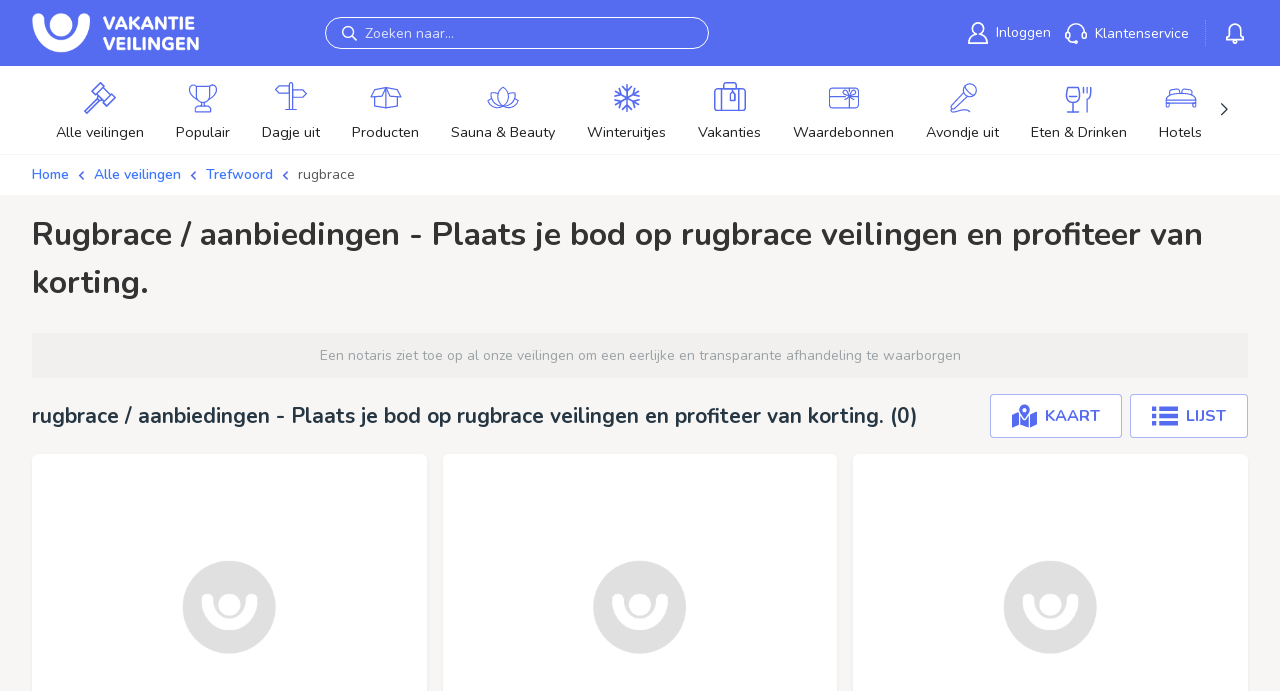

--- FILE ---
content_type: application/javascript
request_url: https://lytics.source.stonemountaindata.com/stream.js
body_size: 16639
content:
(function(){const e=document.createElement("link").relList;if(e&&e.supports&&e.supports("modulepreload"))return;for(const s of document.querySelectorAll('link[rel="modulepreload"]'))n(s);new MutationObserver(s=>{for(const r of s)if(r.type==="childList")for(const c of r.addedNodes)c.tagName==="LINK"&&c.rel==="modulepreload"&&n(c)}).observe(document,{childList:!0,subtree:!0});function t(s){const r={};return s.integrity&&(r.integrity=s.integrity),s.referrerPolicy&&(r.referrerPolicy=s.referrerPolicy),s.crossOrigin==="use-credentials"?r.credentials="include":s.crossOrigin==="anonymous"?r.credentials="omit":r.credentials="same-origin",r}function n(s){if(s.ep)return;s.ep=!0;const r=t(s);fetch(s.href,r)}})();class S extends Error{constructor(e,t){const n=new.target.prototype;super(`${e}: Status code '${t}'`),this.statusCode=t,this.__proto__=n}}class x extends Error{constructor(e="A timeout occurred."){const t=new.target.prototype;super(e),this.__proto__=t}}class b extends Error{constructor(e="An abort occurred."){const t=new.target.prototype;super(e),this.__proto__=t}}class V extends Error{constructor(e,t){const n=new.target.prototype;super(e),this.transport=t,this.errorType="UnsupportedTransportError",this.__proto__=n}}class G extends Error{constructor(e,t){const n=new.target.prototype;super(e),this.transport=t,this.errorType="DisabledTransportError",this.__proto__=n}}class X extends Error{constructor(e,t){const n=new.target.prototype;super(e),this.transport=t,this.errorType="FailedToStartTransportError",this.__proto__=n}}class M extends Error{constructor(e){const t=new.target.prototype;super(e),this.errorType="FailedToNegotiateWithServerError",this.__proto__=t}}class Q extends Error{constructor(e,t){const n=new.target.prototype;super(e),this.innerErrors=t,this.__proto__=n}}class F{constructor(e,t,n){this.statusCode=e,this.statusText=t,this.content=n}}class D{get(e,t){return this.send({...t,method:"GET",url:e})}post(e,t){return this.send({...t,method:"POST",url:e})}delete(e,t){return this.send({...t,method:"DELETE",url:e})}getCookieString(e){return""}}var i;(function(o){o[o.Trace=0]="Trace",o[o.Debug=1]="Debug",o[o.Information=2]="Information",o[o.Warning=3]="Warning",o[o.Error=4]="Error",o[o.Critical=5]="Critical",o[o.None=6]="None"})(i||(i={}));class E{constructor(){}log(e,t){}}E.instance=new E;const J="9.0.6";class _{static isRequired(e,t){if(e==null)throw new Error(`The '${t}' argument is required.`)}static isNotEmpty(e,t){if(!e||e.match(/^\s*$/))throw new Error(`The '${t}' argument should not be empty.`)}static isIn(e,t,n){if(!(e in t))throw new Error(`Unknown ${n} value: ${e}.`)}}class f{static get isBrowser(){return!f.isNode&&typeof window=="object"&&typeof window.document=="object"}static get isWebWorker(){return!f.isNode&&typeof self=="object"&&"importScripts"in self}static get isReactNative(){return!f.isNode&&typeof window=="object"&&typeof window.document>"u"}static get isNode(){return typeof process<"u"&&process.release&&process.release.name==="node"}}function P(o,e){let t="";return v(o)?(t=`Binary data of length ${o.byteLength}`,e&&(t+=`. Content: '${Y(o)}'`)):typeof o=="string"&&(t=`String data of length ${o.length}`,e&&(t+=`. Content: '${o}'`)),t}function Y(o){const e=new Uint8Array(o);let t="";return e.forEach(n=>{const s=n<16?"0":"";t+=`0x${s}${n.toString(16)} `}),t.substr(0,t.length-1)}function v(o){return o&&typeof ArrayBuffer<"u"&&(o instanceof ArrayBuffer||o.constructor&&o.constructor.name==="ArrayBuffer")}async function z(o,e,t,n,s,r){const c={},[a,l]=I();c[a]=l,o.log(i.Trace,`(${e} transport) sending data. ${P(s,r.logMessageContent)}.`);const h=v(s)?"arraybuffer":"text",d=await t.post(n,{content:s,headers:{...c,...r.headers},responseType:h,timeout:r.timeout,withCredentials:r.withCredentials});o.log(i.Trace,`(${e} transport) request complete. Response status: ${d.statusCode}.`)}function Z(o){return o===void 0?new R(i.Information):o===null?E.instance:o.log!==void 0?o:new R(o)}class ee{constructor(e,t){this._subject=e,this._observer=t}dispose(){const e=this._subject.observers.indexOf(this._observer);e>-1&&this._subject.observers.splice(e,1),this._subject.observers.length===0&&this._subject.cancelCallback&&this._subject.cancelCallback().catch(t=>{})}}class R{constructor(e){this._minLevel=e,this.out=console}log(e,t){if(e>=this._minLevel){const n=`[${new Date().toISOString()}] ${i[e]}: ${t}`;switch(e){case i.Critical:case i.Error:this.out.error(n);break;case i.Warning:this.out.warn(n);break;case i.Information:this.out.info(n);break;default:this.out.log(n);break}}}}function I(){let o="X-SignalR-User-Agent";return f.isNode&&(o="User-Agent"),[o,te(J,ne(),se(),oe())]}function te(o,e,t,n){let s="Microsoft SignalR/";const r=o.split(".");return s+=`${r[0]}.${r[1]}`,s+=` (${o}; `,e&&e!==""?s+=`${e}; `:s+="Unknown OS; ",s+=`${t}`,n?s+=`; ${n}`:s+="; Unknown Runtime Version",s+=")",s}function ne(){if(f.isNode)switch(process.platform){case"win32":return"Windows NT";case"darwin":return"macOS";case"linux":return"Linux";default:return process.platform}else return""}function oe(){if(f.isNode)return process.versions.node}function se(){return f.isNode?"NodeJS":"Browser"}function $(o){return o.stack?o.stack:o.message?o.message:`${o}`}function re(){if(typeof globalThis<"u")return globalThis;if(typeof self<"u")return self;if(typeof window<"u")return window;if(typeof global<"u")return global;throw new Error("could not find global")}class ie extends D{constructor(e){if(super(),this._logger=e,typeof fetch>"u"||f.isNode){const t=typeof __webpack_require__=="function"?__non_webpack_require__:require;this._jar=new(t("tough-cookie")).CookieJar,typeof fetch>"u"?this._fetchType=t("node-fetch"):this._fetchType=fetch,this._fetchType=t("fetch-cookie")(this._fetchType,this._jar)}else this._fetchType=fetch.bind(re());if(typeof AbortController>"u"){const t=typeof __webpack_require__=="function"?__non_webpack_require__:require;this._abortControllerType=t("abort-controller")}else this._abortControllerType=AbortController}async send(e){if(e.abortSignal&&e.abortSignal.aborted)throw new b;if(!e.method)throw new Error("No method defined.");if(!e.url)throw new Error("No url defined.");const t=new this._abortControllerType;let n;e.abortSignal&&(e.abortSignal.onabort=()=>{t.abort(),n=new b});let s=null;if(e.timeout){const l=e.timeout;s=setTimeout(()=>{t.abort(),this._logger.log(i.Warning,"Timeout from HTTP request."),n=new x},l)}e.content===""&&(e.content=void 0),e.content&&(e.headers=e.headers||{},v(e.content)?e.headers["Content-Type"]="application/octet-stream":e.headers["Content-Type"]="text/plain;charset=UTF-8");let r;try{r=await this._fetchType(e.url,{body:e.content,cache:"no-cache",credentials:e.withCredentials===!0?"include":"same-origin",headers:{"X-Requested-With":"XMLHttpRequest",...e.headers},method:e.method,mode:"cors",redirect:"follow",signal:t.signal})}catch(l){throw n||(this._logger.log(i.Warning,`Error from HTTP request. ${l}.`),l)}finally{s&&clearTimeout(s),e.abortSignal&&(e.abortSignal.onabort=null)}if(!r.ok){const l=await N(r,"text");throw new S(l||r.statusText,r.status)}const a=await N(r,e.responseType);return new F(r.status,r.statusText,a)}getCookieString(e){let t="";return f.isNode&&this._jar&&this._jar.getCookies(e,(n,s)=>t=s.join("; ")),t}}function N(o,e){let t;switch(e){case"arraybuffer":t=o.arrayBuffer();break;case"text":t=o.text();break;case"blob":case"document":case"json":throw new Error(`${e} is not supported.`);default:t=o.text();break}return t}class ce extends D{constructor(e){super(),this._logger=e}send(e){return e.abortSignal&&e.abortSignal.aborted?Promise.reject(new b):e.method?e.url?new Promise((t,n)=>{const s=new XMLHttpRequest;s.open(e.method,e.url,!0),s.withCredentials=e.withCredentials===void 0?!0:e.withCredentials,s.setRequestHeader("X-Requested-With","XMLHttpRequest"),e.content===""&&(e.content=void 0),e.content&&(v(e.content)?s.setRequestHeader("Content-Type","application/octet-stream"):s.setRequestHeader("Content-Type","text/plain;charset=UTF-8"));const r=e.headers;r&&Object.keys(r).forEach(c=>{s.setRequestHeader(c,r[c])}),e.responseType&&(s.responseType=e.responseType),e.abortSignal&&(e.abortSignal.onabort=()=>{s.abort(),n(new b)}),e.timeout&&(s.timeout=e.timeout),s.onload=()=>{e.abortSignal&&(e.abortSignal.onabort=null),s.status>=200&&s.status<300?t(new F(s.status,s.statusText,s.response||s.responseText)):n(new S(s.response||s.responseText||s.statusText,s.status))},s.onerror=()=>{this._logger.log(i.Warning,`Error from HTTP request. ${s.status}: ${s.statusText}.`),n(new S(s.statusText,s.status))},s.ontimeout=()=>{this._logger.log(i.Warning,"Timeout from HTTP request."),n(new x)},s.send(e.content)}):Promise.reject(new Error("No url defined.")):Promise.reject(new Error("No method defined."))}}class ae extends D{constructor(e){if(super(),typeof fetch<"u"||f.isNode)this._httpClient=new ie(e);else if(typeof XMLHttpRequest<"u")this._httpClient=new ce(e);else throw new Error("No usable HttpClient found.")}send(e){return e.abortSignal&&e.abortSignal.aborted?Promise.reject(new b):e.method?e.url?this._httpClient.send(e):Promise.reject(new Error("No url defined.")):Promise.reject(new Error("No method defined."))}getCookieString(e){return this._httpClient.getCookieString(e)}}class w{static write(e){return`${e}${w.RecordSeparator}`}static parse(e){if(e[e.length-1]!==w.RecordSeparator)throw new Error("Message is incomplete.");const t=e.split(w.RecordSeparator);return t.pop(),t}}w.RecordSeparatorCode=30;w.RecordSeparator=String.fromCharCode(w.RecordSeparatorCode);class le{writeHandshakeRequest(e){return w.write(JSON.stringify(e))}parseHandshakeResponse(e){let t,n;if(v(e)){const a=new Uint8Array(e),l=a.indexOf(w.RecordSeparatorCode);if(l===-1)throw new Error("Message is incomplete.");const h=l+1;t=String.fromCharCode.apply(null,Array.prototype.slice.call(a.slice(0,h))),n=a.byteLength>h?a.slice(h).buffer:null}else{const a=e,l=a.indexOf(w.RecordSeparator);if(l===-1)throw new Error("Message is incomplete.");const h=l+1;t=a.substring(0,h),n=a.length>h?a.substring(h):null}const s=w.parse(t),r=JSON.parse(s[0]);if(r.type)throw new Error("Expected a handshake response from the server.");return[n,r]}}var u;(function(o){o[o.Invocation=1]="Invocation",o[o.StreamItem=2]="StreamItem",o[o.Completion=3]="Completion",o[o.StreamInvocation=4]="StreamInvocation",o[o.CancelInvocation=5]="CancelInvocation",o[o.Ping=6]="Ping",o[o.Close=7]="Close",o[o.Ack=8]="Ack",o[o.Sequence=9]="Sequence"})(u||(u={}));class he{constructor(){this.observers=[]}next(e){for(const t of this.observers)t.next(e)}error(e){for(const t of this.observers)t.error&&t.error(e)}complete(){for(const e of this.observers)e.complete&&e.complete()}subscribe(e){return this.observers.push(e),new ee(this,e)}}class ue{constructor(e,t,n){this._bufferSize=1e5,this._messages=[],this._totalMessageCount=0,this._waitForSequenceMessage=!1,this._nextReceivingSequenceId=1,this._latestReceivedSequenceId=0,this._bufferedByteCount=0,this._reconnectInProgress=!1,this._protocol=e,this._connection=t,this._bufferSize=n}async _send(e){const t=this._protocol.writeMessage(e);let n=Promise.resolve();if(this._isInvocationMessage(e)){this._totalMessageCount++;let s=()=>{},r=()=>{};v(t)?this._bufferedByteCount+=t.byteLength:this._bufferedByteCount+=t.length,this._bufferedByteCount>=this._bufferSize&&(n=new Promise((c,a)=>{s=c,r=a})),this._messages.push(new de(t,this._totalMessageCount,s,r))}try{this._reconnectInProgress||await this._connection.send(t)}catch{this._disconnected()}await n}_ack(e){let t=-1;for(let n=0;n<this._messages.length;n++){const s=this._messages[n];if(s._id<=e.sequenceId)t=n,v(s._message)?this._bufferedByteCount-=s._message.byteLength:this._bufferedByteCount-=s._message.length,s._resolver();else if(this._bufferedByteCount<this._bufferSize)s._resolver();else break}t!==-1&&(this._messages=this._messages.slice(t+1))}_shouldProcessMessage(e){if(this._waitForSequenceMessage)return e.type!==u.Sequence?!1:(this._waitForSequenceMessage=!1,!0);if(!this._isInvocationMessage(e))return!0;const t=this._nextReceivingSequenceId;return this._nextReceivingSequenceId++,t<=this._latestReceivedSequenceId?(t===this._latestReceivedSequenceId&&this._ackTimer(),!1):(this._latestReceivedSequenceId=t,this._ackTimer(),!0)}_resetSequence(e){if(e.sequenceId>this._nextReceivingSequenceId){this._connection.stop(new Error("Sequence ID greater than amount of messages we've received."));return}this._nextReceivingSequenceId=e.sequenceId}_disconnected(){this._reconnectInProgress=!0,this._waitForSequenceMessage=!0}async _resend(){const e=this._messages.length!==0?this._messages[0]._id:this._totalMessageCount+1;await this._connection.send(this._protocol.writeMessage({type:u.Sequence,sequenceId:e}));const t=this._messages;for(const n of t)await this._connection.send(n._message);this._reconnectInProgress=!1}_dispose(e){e??(e=new Error("Unable to reconnect to server."));for(const t of this._messages)t._rejector(e)}_isInvocationMessage(e){switch(e.type){case u.Invocation:case u.StreamItem:case u.Completion:case u.StreamInvocation:case u.CancelInvocation:return!0;case u.Close:case u.Sequence:case u.Ping:case u.Ack:return!1}}_ackTimer(){this._ackTimerHandle===void 0&&(this._ackTimerHandle=setTimeout(async()=>{try{this._reconnectInProgress||await this._connection.send(this._protocol.writeMessage({type:u.Ack,sequenceId:this._latestReceivedSequenceId}))}catch{}clearTimeout(this._ackTimerHandle),this._ackTimerHandle=void 0},1e3))}}class de{constructor(e,t,n,s){this._message=e,this._id=t,this._resolver=n,this._rejector=s}}const ge=30*1e3,fe=15*1e3,_e=1e5;var g;(function(o){o.Disconnected="Disconnected",o.Connecting="Connecting",o.Connected="Connected",o.Disconnecting="Disconnecting",o.Reconnecting="Reconnecting"})(g||(g={}));class U{static create(e,t,n,s,r,c,a){return new U(e,t,n,s,r,c,a)}constructor(e,t,n,s,r,c,a){this._nextKeepAlive=0,this._freezeEventListener=()=>{this._logger.log(i.Warning,"The page is being frozen, this will likely lead to the connection being closed and messages being lost. For more information see the docs at https://learn.microsoft.com/aspnet/core/signalr/javascript-client#bsleep")},_.isRequired(e,"connection"),_.isRequired(t,"logger"),_.isRequired(n,"protocol"),this.serverTimeoutInMilliseconds=r??ge,this.keepAliveIntervalInMilliseconds=c??fe,this._statefulReconnectBufferSize=a??_e,this._logger=t,this._protocol=n,this.connection=e,this._reconnectPolicy=s,this._handshakeProtocol=new le,this.connection.onreceive=l=>this._processIncomingData(l),this.connection.onclose=l=>this._connectionClosed(l),this._callbacks={},this._methods={},this._closedCallbacks=[],this._reconnectingCallbacks=[],this._reconnectedCallbacks=[],this._invocationId=0,this._receivedHandshakeResponse=!1,this._connectionState=g.Disconnected,this._connectionStarted=!1,this._cachedPingMessage=this._protocol.writeMessage({type:u.Ping})}get state(){return this._connectionState}get connectionId(){return this.connection&&this.connection.connectionId||null}get baseUrl(){return this.connection.baseUrl||""}set baseUrl(e){if(this._connectionState!==g.Disconnected&&this._connectionState!==g.Reconnecting)throw new Error("The HubConnection must be in the Disconnected or Reconnecting state to change the url.");if(!e)throw new Error("The HubConnection url must be a valid url.");this.connection.baseUrl=e}start(){return this._startPromise=this._startWithStateTransitions(),this._startPromise}async _startWithStateTransitions(){if(this._connectionState!==g.Disconnected)return Promise.reject(new Error("Cannot start a HubConnection that is not in the 'Disconnected' state."));this._connectionState=g.Connecting,this._logger.log(i.Debug,"Starting HubConnection.");try{await this._startInternal(),f.isBrowser&&window.document.addEventListener("freeze",this._freezeEventListener),this._connectionState=g.Connected,this._connectionStarted=!0,this._logger.log(i.Debug,"HubConnection connected successfully.")}catch(e){return this._connectionState=g.Disconnected,this._logger.log(i.Debug,`HubConnection failed to start successfully because of error '${e}'.`),Promise.reject(e)}}async _startInternal(){this._stopDuringStartError=void 0,this._receivedHandshakeResponse=!1;const e=new Promise((t,n)=>{this._handshakeResolver=t,this._handshakeRejecter=n});await this.connection.start(this._protocol.transferFormat);try{let t=this._protocol.version;this.connection.features.reconnect||(t=1);const n={protocol:this._protocol.name,version:t};if(this._logger.log(i.Debug,"Sending handshake request."),await this._sendMessage(this._handshakeProtocol.writeHandshakeRequest(n)),this._logger.log(i.Information,`Using HubProtocol '${this._protocol.name}'.`),this._cleanupTimeout(),this._resetTimeoutPeriod(),this._resetKeepAliveInterval(),await e,this._stopDuringStartError)throw this._stopDuringStartError;(this.connection.features.reconnect||!1)&&(this._messageBuffer=new ue(this._protocol,this.connection,this._statefulReconnectBufferSize),this.connection.features.disconnected=this._messageBuffer._disconnected.bind(this._messageBuffer),this.connection.features.resend=()=>{if(this._messageBuffer)return this._messageBuffer._resend()}),this.connection.features.inherentKeepAlive||await this._sendMessage(this._cachedPingMessage)}catch(t){throw this._logger.log(i.Debug,`Hub handshake failed with error '${t}' during start(). Stopping HubConnection.`),this._cleanupTimeout(),this._cleanupPingTimer(),await this.connection.stop(t),t}}async stop(){const e=this._startPromise;this.connection.features.reconnect=!1,this._stopPromise=this._stopInternal(),await this._stopPromise;try{await e}catch{}}_stopInternal(e){if(this._connectionState===g.Disconnected)return this._logger.log(i.Debug,`Call to HubConnection.stop(${e}) ignored because it is already in the disconnected state.`),Promise.resolve();if(this._connectionState===g.Disconnecting)return this._logger.log(i.Debug,`Call to HttpConnection.stop(${e}) ignored because the connection is already in the disconnecting state.`),this._stopPromise;const t=this._connectionState;return this._connectionState=g.Disconnecting,this._logger.log(i.Debug,"Stopping HubConnection."),this._reconnectDelayHandle?(this._logger.log(i.Debug,"Connection stopped during reconnect delay. Done reconnecting."),clearTimeout(this._reconnectDelayHandle),this._reconnectDelayHandle=void 0,this._completeClose(),Promise.resolve()):(t===g.Connected&&this._sendCloseMessage(),this._cleanupTimeout(),this._cleanupPingTimer(),this._stopDuringStartError=e||new b("The connection was stopped before the hub handshake could complete."),this.connection.stop(e))}async _sendCloseMessage(){try{await this._sendWithProtocol(this._createCloseMessage())}catch{}}stream(e,...t){const[n,s]=this._replaceStreamingParams(t),r=this._createStreamInvocation(e,t,s);let c;const a=new he;return a.cancelCallback=()=>{const l=this._createCancelInvocation(r.invocationId);return delete this._callbacks[r.invocationId],c.then(()=>this._sendWithProtocol(l))},this._callbacks[r.invocationId]=(l,h)=>{if(h){a.error(h);return}else l&&(l.type===u.Completion?l.error?a.error(new Error(l.error)):a.complete():a.next(l.item))},c=this._sendWithProtocol(r).catch(l=>{a.error(l),delete this._callbacks[r.invocationId]}),this._launchStreams(n,c),a}_sendMessage(e){return this._resetKeepAliveInterval(),this.connection.send(e)}_sendWithProtocol(e){return this._messageBuffer?this._messageBuffer._send(e):this._sendMessage(this._protocol.writeMessage(e))}send(e,...t){const[n,s]=this._replaceStreamingParams(t),r=this._sendWithProtocol(this._createInvocation(e,t,!0,s));return this._launchStreams(n,r),r}invoke(e,...t){const[n,s]=this._replaceStreamingParams(t),r=this._createInvocation(e,t,!1,s);return new Promise((a,l)=>{this._callbacks[r.invocationId]=(d,y)=>{if(y){l(y);return}else d&&(d.type===u.Completion?d.error?l(new Error(d.error)):a(d.result):l(new Error(`Unexpected message type: ${d.type}`)))};const h=this._sendWithProtocol(r).catch(d=>{l(d),delete this._callbacks[r.invocationId]});this._launchStreams(n,h)})}on(e,t){!e||!t||(e=e.toLowerCase(),this._methods[e]||(this._methods[e]=[]),this._methods[e].indexOf(t)===-1&&this._methods[e].push(t))}off(e,t){if(!e)return;e=e.toLowerCase();const n=this._methods[e];if(n)if(t){const s=n.indexOf(t);s!==-1&&(n.splice(s,1),n.length===0&&delete this._methods[e])}else delete this._methods[e]}onclose(e){e&&this._closedCallbacks.push(e)}onreconnecting(e){e&&this._reconnectingCallbacks.push(e)}onreconnected(e){e&&this._reconnectedCallbacks.push(e)}_processIncomingData(e){if(this._cleanupTimeout(),this._receivedHandshakeResponse||(e=this._processHandshakeResponse(e),this._receivedHandshakeResponse=!0),e){const t=this._protocol.parseMessages(e,this._logger);for(const n of t)if(!(this._messageBuffer&&!this._messageBuffer._shouldProcessMessage(n)))switch(n.type){case u.Invocation:this._invokeClientMethod(n).catch(s=>{this._logger.log(i.Error,`Invoke client method threw error: ${$(s)}`)});break;case u.StreamItem:case u.Completion:{const s=this._callbacks[n.invocationId];if(s){n.type===u.Completion&&delete this._callbacks[n.invocationId];try{s(n)}catch(r){this._logger.log(i.Error,`Stream callback threw error: ${$(r)}`)}}break}case u.Ping:break;case u.Close:{this._logger.log(i.Information,"Close message received from server.");const s=n.error?new Error("Server returned an error on close: "+n.error):void 0;n.allowReconnect===!0?this.connection.stop(s):this._stopPromise=this._stopInternal(s);break}case u.Ack:this._messageBuffer&&this._messageBuffer._ack(n);break;case u.Sequence:this._messageBuffer&&this._messageBuffer._resetSequence(n);break;default:this._logger.log(i.Warning,`Invalid message type: ${n.type}.`);break}}this._resetTimeoutPeriod()}_processHandshakeResponse(e){let t,n;try{[n,t]=this._handshakeProtocol.parseHandshakeResponse(e)}catch(s){const r="Error parsing handshake response: "+s;this._logger.log(i.Error,r);const c=new Error(r);throw this._handshakeRejecter(c),c}if(t.error){const s="Server returned handshake error: "+t.error;this._logger.log(i.Error,s);const r=new Error(s);throw this._handshakeRejecter(r),r}else this._logger.log(i.Debug,"Server handshake complete.");return this._handshakeResolver(),n}_resetKeepAliveInterval(){this.connection.features.inherentKeepAlive||(this._nextKeepAlive=new Date().getTime()+this.keepAliveIntervalInMilliseconds,this._cleanupPingTimer())}_resetTimeoutPeriod(){if((!this.connection.features||!this.connection.features.inherentKeepAlive)&&(this._timeoutHandle=setTimeout(()=>this.serverTimeout(),this.serverTimeoutInMilliseconds),this._pingServerHandle===void 0)){let e=this._nextKeepAlive-new Date().getTime();e<0&&(e=0),this._pingServerHandle=setTimeout(async()=>{if(this._connectionState===g.Connected)try{await this._sendMessage(this._cachedPingMessage)}catch{this._cleanupPingTimer()}},e)}}serverTimeout(){this.connection.stop(new Error("Server timeout elapsed without receiving a message from the server."))}async _invokeClientMethod(e){const t=e.target.toLowerCase(),n=this._methods[t];if(!n){this._logger.log(i.Warning,`No client method with the name '${t}' found.`),e.invocationId&&(this._logger.log(i.Warning,`No result given for '${t}' method and invocation ID '${e.invocationId}'.`),await this._sendWithProtocol(this._createCompletionMessage(e.invocationId,"Client didn't provide a result.",null)));return}const s=n.slice(),r=!!e.invocationId;let c,a,l;for(const h of s)try{const d=c;c=await h.apply(this,e.arguments),r&&c&&d&&(this._logger.log(i.Error,`Multiple results provided for '${t}'. Sending error to server.`),l=this._createCompletionMessage(e.invocationId,"Client provided multiple results.",null)),a=void 0}catch(d){a=d,this._logger.log(i.Error,`A callback for the method '${t}' threw error '${d}'.`)}l?await this._sendWithProtocol(l):r?(a?l=this._createCompletionMessage(e.invocationId,`${a}`,null):c!==void 0?l=this._createCompletionMessage(e.invocationId,null,c):(this._logger.log(i.Warning,`No result given for '${t}' method and invocation ID '${e.invocationId}'.`),l=this._createCompletionMessage(e.invocationId,"Client didn't provide a result.",null)),await this._sendWithProtocol(l)):c&&this._logger.log(i.Error,`Result given for '${t}' method but server is not expecting a result.`)}_connectionClosed(e){this._logger.log(i.Debug,`HubConnection.connectionClosed(${e}) called while in state ${this._connectionState}.`),this._stopDuringStartError=this._stopDuringStartError||e||new b("The underlying connection was closed before the hub handshake could complete."),this._handshakeResolver&&this._handshakeResolver(),this._cancelCallbacksWithError(e||new Error("Invocation canceled due to the underlying connection being closed.")),this._cleanupTimeout(),this._cleanupPingTimer(),this._connectionState===g.Disconnecting?this._completeClose(e):this._connectionState===g.Connected&&this._reconnectPolicy?this._reconnect(e):this._connectionState===g.Connected&&this._completeClose(e)}_completeClose(e){if(this._connectionStarted){this._connectionState=g.Disconnected,this._connectionStarted=!1,this._messageBuffer&&(this._messageBuffer._dispose(e??new Error("Connection closed.")),this._messageBuffer=void 0),f.isBrowser&&window.document.removeEventListener("freeze",this._freezeEventListener);try{this._closedCallbacks.forEach(t=>t.apply(this,[e]))}catch(t){this._logger.log(i.Error,`An onclose callback called with error '${e}' threw error '${t}'.`)}}}async _reconnect(e){const t=Date.now();let n=0,s=e!==void 0?e:new Error("Attempting to reconnect due to a unknown error."),r=this._getNextRetryDelay(n++,0,s);if(r===null){this._logger.log(i.Debug,"Connection not reconnecting because the IRetryPolicy returned null on the first reconnect attempt."),this._completeClose(e);return}if(this._connectionState=g.Reconnecting,e?this._logger.log(i.Information,`Connection reconnecting because of error '${e}'.`):this._logger.log(i.Information,"Connection reconnecting."),this._reconnectingCallbacks.length!==0){try{this._reconnectingCallbacks.forEach(c=>c.apply(this,[e]))}catch(c){this._logger.log(i.Error,`An onreconnecting callback called with error '${e}' threw error '${c}'.`)}if(this._connectionState!==g.Reconnecting){this._logger.log(i.Debug,"Connection left the reconnecting state in onreconnecting callback. Done reconnecting.");return}}for(;r!==null;){if(this._logger.log(i.Information,`Reconnect attempt number ${n} will start in ${r} ms.`),await new Promise(c=>{this._reconnectDelayHandle=setTimeout(c,r)}),this._reconnectDelayHandle=void 0,this._connectionState!==g.Reconnecting){this._logger.log(i.Debug,"Connection left the reconnecting state during reconnect delay. Done reconnecting.");return}try{if(await this._startInternal(),this._connectionState=g.Connected,this._logger.log(i.Information,"HubConnection reconnected successfully."),this._reconnectedCallbacks.length!==0)try{this._reconnectedCallbacks.forEach(c=>c.apply(this,[this.connection.connectionId]))}catch(c){this._logger.log(i.Error,`An onreconnected callback called with connectionId '${this.connection.connectionId}; threw error '${c}'.`)}return}catch(c){if(this._logger.log(i.Information,`Reconnect attempt failed because of error '${c}'.`),this._connectionState!==g.Reconnecting){this._logger.log(i.Debug,`Connection moved to the '${this._connectionState}' from the reconnecting state during reconnect attempt. Done reconnecting.`),this._connectionState===g.Disconnecting&&this._completeClose();return}s=c instanceof Error?c:new Error(c.toString()),r=this._getNextRetryDelay(n++,Date.now()-t,s)}}this._logger.log(i.Information,`Reconnect retries have been exhausted after ${Date.now()-t} ms and ${n} failed attempts. Connection disconnecting.`),this._completeClose()}_getNextRetryDelay(e,t,n){try{return this._reconnectPolicy.nextRetryDelayInMilliseconds({elapsedMilliseconds:t,previousRetryCount:e,retryReason:n})}catch(s){return this._logger.log(i.Error,`IRetryPolicy.nextRetryDelayInMilliseconds(${e}, ${t}) threw error '${s}'.`),null}}_cancelCallbacksWithError(e){const t=this._callbacks;this._callbacks={},Object.keys(t).forEach(n=>{const s=t[n];try{s(null,e)}catch(r){this._logger.log(i.Error,`Stream 'error' callback called with '${e}' threw error: ${$(r)}`)}})}_cleanupPingTimer(){this._pingServerHandle&&(clearTimeout(this._pingServerHandle),this._pingServerHandle=void 0)}_cleanupTimeout(){this._timeoutHandle&&clearTimeout(this._timeoutHandle)}_createInvocation(e,t,n,s){if(n)return s.length!==0?{target:e,arguments:t,streamIds:s,type:u.Invocation}:{target:e,arguments:t,type:u.Invocation};{const r=this._invocationId;return this._invocationId++,s.length!==0?{target:e,arguments:t,invocationId:r.toString(),streamIds:s,type:u.Invocation}:{target:e,arguments:t,invocationId:r.toString(),type:u.Invocation}}}_launchStreams(e,t){if(e.length!==0){t||(t=Promise.resolve());for(const n in e)e[n].subscribe({complete:()=>{t=t.then(()=>this._sendWithProtocol(this._createCompletionMessage(n)))},error:s=>{let r;s instanceof Error?r=s.message:s&&s.toString?r=s.toString():r="Unknown error",t=t.then(()=>this._sendWithProtocol(this._createCompletionMessage(n,r)))},next:s=>{t=t.then(()=>this._sendWithProtocol(this._createStreamItemMessage(n,s)))}})}}_replaceStreamingParams(e){const t=[],n=[];for(let s=0;s<e.length;s++){const r=e[s];if(this._isObservable(r)){const c=this._invocationId;this._invocationId++,t[c]=r,n.push(c.toString()),e.splice(s,1)}}return[t,n]}_isObservable(e){return e&&e.subscribe&&typeof e.subscribe=="function"}_createStreamInvocation(e,t,n){const s=this._invocationId;return this._invocationId++,n.length!==0?{target:e,arguments:t,invocationId:s.toString(),streamIds:n,type:u.StreamInvocation}:{target:e,arguments:t,invocationId:s.toString(),type:u.StreamInvocation}}_createCancelInvocation(e){return{invocationId:e,type:u.CancelInvocation}}_createStreamItemMessage(e,t){return{invocationId:e,item:t,type:u.StreamItem}}_createCompletionMessage(e,t,n){return t?{error:t,invocationId:e,type:u.Completion}:{invocationId:e,result:n,type:u.Completion}}_createCloseMessage(){return{type:u.Close}}}const pe=[0,2e3,1e4,3e4,null];class W{constructor(e){this._retryDelays=e!==void 0?[...e,null]:pe}nextRetryDelayInMilliseconds(e){return this._retryDelays[e.previousRetryCount]}}class C{}C.Authorization="Authorization";C.Cookie="Cookie";class me extends D{constructor(e,t){super(),this._innerClient=e,this._accessTokenFactory=t}async send(e){let t=!0;this._accessTokenFactory&&(!this._accessToken||e.url&&e.url.indexOf("/negotiate?")>0)&&(t=!1,this._accessToken=await this._accessTokenFactory()),this._setAuthorizationHeader(e);const n=await this._innerClient.send(e);return t&&n.statusCode===401&&this._accessTokenFactory?(this._accessToken=await this._accessTokenFactory(),this._setAuthorizationHeader(e),await this._innerClient.send(e)):n}_setAuthorizationHeader(e){e.headers||(e.headers={}),this._accessToken?e.headers[C.Authorization]=`Bearer ${this._accessToken}`:this._accessTokenFactory&&e.headers[C.Authorization]&&delete e.headers[C.Authorization]}getCookieString(e){return this._innerClient.getCookieString(e)}}var p;(function(o){o[o.None=0]="None",o[o.WebSockets=1]="WebSockets",o[o.ServerSentEvents=2]="ServerSentEvents",o[o.LongPolling=4]="LongPolling"})(p||(p={}));var m;(function(o){o[o.Text=1]="Text",o[o.Binary=2]="Binary"})(m||(m={}));let we=class{constructor(){this._isAborted=!1,this.onabort=null}abort(){this._isAborted||(this._isAborted=!0,this.onabort&&this.onabort())}get signal(){return this}get aborted(){return this._isAborted}};class O{get pollAborted(){return this._pollAbort.aborted}constructor(e,t,n){this._httpClient=e,this._logger=t,this._pollAbort=new we,this._options=n,this._running=!1,this.onreceive=null,this.onclose=null}async connect(e,t){if(_.isRequired(e,"url"),_.isRequired(t,"transferFormat"),_.isIn(t,m,"transferFormat"),this._url=e,this._logger.log(i.Trace,"(LongPolling transport) Connecting."),t===m.Binary&&typeof XMLHttpRequest<"u"&&typeof new XMLHttpRequest().responseType!="string")throw new Error("Binary protocols over XmlHttpRequest not implementing advanced features are not supported.");const[n,s]=I(),r={[n]:s,...this._options.headers},c={abortSignal:this._pollAbort.signal,headers:r,timeout:1e5,withCredentials:this._options.withCredentials};t===m.Binary&&(c.responseType="arraybuffer");const a=`${e}&_=${Date.now()}`;this._logger.log(i.Trace,`(LongPolling transport) polling: ${a}.`);const l=await this._httpClient.get(a,c);l.statusCode!==200?(this._logger.log(i.Error,`(LongPolling transport) Unexpected response code: ${l.statusCode}.`),this._closeError=new S(l.statusText||"",l.statusCode),this._running=!1):this._running=!0,this._receiving=this._poll(this._url,c)}async _poll(e,t){try{for(;this._running;)try{const n=`${e}&_=${Date.now()}`;this._logger.log(i.Trace,`(LongPolling transport) polling: ${n}.`);const s=await this._httpClient.get(n,t);s.statusCode===204?(this._logger.log(i.Information,"(LongPolling transport) Poll terminated by server."),this._running=!1):s.statusCode!==200?(this._logger.log(i.Error,`(LongPolling transport) Unexpected response code: ${s.statusCode}.`),this._closeError=new S(s.statusText||"",s.statusCode),this._running=!1):s.content?(this._logger.log(i.Trace,`(LongPolling transport) data received. ${P(s.content,this._options.logMessageContent)}.`),this.onreceive&&this.onreceive(s.content)):this._logger.log(i.Trace,"(LongPolling transport) Poll timed out, reissuing.")}catch(n){this._running?n instanceof x?this._logger.log(i.Trace,"(LongPolling transport) Poll timed out, reissuing."):(this._closeError=n,this._running=!1):this._logger.log(i.Trace,`(LongPolling transport) Poll errored after shutdown: ${n.message}`)}}finally{this._logger.log(i.Trace,"(LongPolling transport) Polling complete."),this.pollAborted||this._raiseOnClose()}}async send(e){return this._running?z(this._logger,"LongPolling",this._httpClient,this._url,e,this._options):Promise.reject(new Error("Cannot send until the transport is connected"))}async stop(){this._logger.log(i.Trace,"(LongPolling transport) Stopping polling."),this._running=!1,this._pollAbort.abort();try{await this._receiving,this._logger.log(i.Trace,`(LongPolling transport) sending DELETE request to ${this._url}.`);const e={},[t,n]=I();e[t]=n;const s={headers:{...e,...this._options.headers},timeout:this._options.timeout,withCredentials:this._options.withCredentials};let r;try{await this._httpClient.delete(this._url,s)}catch(c){r=c}r?r instanceof S&&(r.statusCode===404?this._logger.log(i.Trace,"(LongPolling transport) A 404 response was returned from sending a DELETE request."):this._logger.log(i.Trace,`(LongPolling transport) Error sending a DELETE request: ${r}`)):this._logger.log(i.Trace,"(LongPolling transport) DELETE request accepted.")}finally{this._logger.log(i.Trace,"(LongPolling transport) Stop finished."),this._raiseOnClose()}}_raiseOnClose(){if(this.onclose){let e="(LongPolling transport) Firing onclose event.";this._closeError&&(e+=" Error: "+this._closeError),this._logger.log(i.Trace,e),this.onclose(this._closeError)}}}class be{constructor(e,t,n,s){this._httpClient=e,this._accessToken=t,this._logger=n,this._options=s,this.onreceive=null,this.onclose=null}async connect(e,t){return _.isRequired(e,"url"),_.isRequired(t,"transferFormat"),_.isIn(t,m,"transferFormat"),this._logger.log(i.Trace,"(SSE transport) Connecting."),this._url=e,this._accessToken&&(e+=(e.indexOf("?")<0?"?":"&")+`access_token=${encodeURIComponent(this._accessToken)}`),new Promise((n,s)=>{let r=!1;if(t!==m.Text){s(new Error("The Server-Sent Events transport only supports the 'Text' transfer format"));return}let c;if(f.isBrowser||f.isWebWorker)c=new this._options.EventSource(e,{withCredentials:this._options.withCredentials});else{const a=this._httpClient.getCookieString(e),l={};l.Cookie=a;const[h,d]=I();l[h]=d,c=new this._options.EventSource(e,{withCredentials:this._options.withCredentials,headers:{...l,...this._options.headers}})}try{c.onmessage=a=>{if(this.onreceive)try{this._logger.log(i.Trace,`(SSE transport) data received. ${P(a.data,this._options.logMessageContent)}.`),this.onreceive(a.data)}catch(l){this._close(l);return}},c.onerror=a=>{r?this._close():s(new Error("EventSource failed to connect. The connection could not be found on the server, either the connection ID is not present on the server, or a proxy is refusing/buffering the connection. If you have multiple servers check that sticky sessions are enabled."))},c.onopen=()=>{this._logger.log(i.Information,`SSE connected to ${this._url}`),this._eventSource=c,r=!0,n()}}catch(a){s(a);return}})}async send(e){return this._eventSource?z(this._logger,"SSE",this._httpClient,this._url,e,this._options):Promise.reject(new Error("Cannot send until the transport is connected"))}stop(){return this._close(),Promise.resolve()}_close(e){this._eventSource&&(this._eventSource.close(),this._eventSource=void 0,this.onclose&&this.onclose(e))}}class ye{constructor(e,t,n,s,r,c){this._logger=n,this._accessTokenFactory=t,this._logMessageContent=s,this._webSocketConstructor=r,this._httpClient=e,this.onreceive=null,this.onclose=null,this._headers=c}async connect(e,t){_.isRequired(e,"url"),_.isRequired(t,"transferFormat"),_.isIn(t,m,"transferFormat"),this._logger.log(i.Trace,"(WebSockets transport) Connecting.");let n;return this._accessTokenFactory&&(n=await this._accessTokenFactory()),new Promise((s,r)=>{e=e.replace(/^http/,"ws");let c;const a=this._httpClient.getCookieString(e);let l=!1;if(f.isNode||f.isReactNative){const h={},[d,y]=I();h[d]=y,n&&(h[C.Authorization]=`Bearer ${n}`),a&&(h[C.Cookie]=a),c=new this._webSocketConstructor(e,void 0,{headers:{...h,...this._headers}})}else n&&(e+=(e.indexOf("?")<0?"?":"&")+`access_token=${encodeURIComponent(n)}`);c||(c=new this._webSocketConstructor(e)),t===m.Binary&&(c.binaryType="arraybuffer"),c.onopen=h=>{this._logger.log(i.Information,`WebSocket connected to ${e}.`),this._webSocket=c,l=!0,s()},c.onerror=h=>{let d=null;typeof ErrorEvent<"u"&&h instanceof ErrorEvent?d=h.error:d="There was an error with the transport",this._logger.log(i.Information,`(WebSockets transport) ${d}.`)},c.onmessage=h=>{if(this._logger.log(i.Trace,`(WebSockets transport) data received. ${P(h.data,this._logMessageContent)}.`),this.onreceive)try{this.onreceive(h.data)}catch(d){this._close(d);return}},c.onclose=h=>{if(l)this._close(h);else{let d=null;typeof ErrorEvent<"u"&&h instanceof ErrorEvent?d=h.error:d="WebSocket failed to connect. The connection could not be found on the server, either the endpoint may not be a SignalR endpoint, the connection ID is not present on the server, or there is a proxy blocking WebSockets. If you have multiple servers check that sticky sessions are enabled.",r(new Error(d))}}})}send(e){return this._webSocket&&this._webSocket.readyState===this._webSocketConstructor.OPEN?(this._logger.log(i.Trace,`(WebSockets transport) sending data. ${P(e,this._logMessageContent)}.`),this._webSocket.send(e),Promise.resolve()):Promise.reject("WebSocket is not in the OPEN state")}stop(){return this._webSocket&&this._close(void 0),Promise.resolve()}_close(e){this._webSocket&&(this._webSocket.onclose=()=>{},this._webSocket.onmessage=()=>{},this._webSocket.onerror=()=>{},this._webSocket.close(),this._webSocket=void 0),this._logger.log(i.Trace,"(WebSockets transport) socket closed."),this.onclose&&(this._isCloseEvent(e)&&(e.wasClean===!1||e.code!==1e3)?this.onclose(new Error(`WebSocket closed with status code: ${e.code} (${e.reason||"no reason given"}).`)):e instanceof Error?this.onclose(e):this.onclose())}_isCloseEvent(e){return e&&typeof e.wasClean=="boolean"&&typeof e.code=="number"}}const j=100;class Se{constructor(e,t={}){if(this._stopPromiseResolver=()=>{},this.features={},this._negotiateVersion=1,_.isRequired(e,"url"),this._logger=Z(t.logger),this.baseUrl=this._resolveUrl(e),t=t||{},t.logMessageContent=t.logMessageContent===void 0?!1:t.logMessageContent,typeof t.withCredentials=="boolean"||t.withCredentials===void 0)t.withCredentials=t.withCredentials===void 0?!0:t.withCredentials;else throw new Error("withCredentials option was not a 'boolean' or 'undefined' value");t.timeout=t.timeout===void 0?100*1e3:t.timeout;let n=null,s=null;if(f.isNode&&typeof require<"u"){const r=typeof __webpack_require__=="function"?__non_webpack_require__:require;n=r("ws"),s=r("eventsource")}!f.isNode&&typeof WebSocket<"u"&&!t.WebSocket?t.WebSocket=WebSocket:f.isNode&&!t.WebSocket&&n&&(t.WebSocket=n),!f.isNode&&typeof EventSource<"u"&&!t.EventSource?t.EventSource=EventSource:f.isNode&&!t.EventSource&&typeof s<"u"&&(t.EventSource=s),this._httpClient=new me(t.httpClient||new ae(this._logger),t.accessTokenFactory),this._connectionState="Disconnected",this._connectionStarted=!1,this._options=t,this.onreceive=null,this.onclose=null}async start(e){if(e=e||m.Binary,_.isIn(e,m,"transferFormat"),this._logger.log(i.Debug,`Starting connection with transfer format '${m[e]}'.`),this._connectionState!=="Disconnected")return Promise.reject(new Error("Cannot start an HttpConnection that is not in the 'Disconnected' state."));if(this._connectionState="Connecting",this._startInternalPromise=this._startInternal(e),await this._startInternalPromise,this._connectionState==="Disconnecting"){const t="Failed to start the HttpConnection before stop() was called.";return this._logger.log(i.Error,t),await this._stopPromise,Promise.reject(new b(t))}else if(this._connectionState!=="Connected"){const t="HttpConnection.startInternal completed gracefully but didn't enter the connection into the connected state!";return this._logger.log(i.Error,t),Promise.reject(new b(t))}this._connectionStarted=!0}send(e){return this._connectionState!=="Connected"?Promise.reject(new Error("Cannot send data if the connection is not in the 'Connected' State.")):(this._sendQueue||(this._sendQueue=new L(this.transport)),this._sendQueue.send(e))}async stop(e){if(this._connectionState==="Disconnected")return this._logger.log(i.Debug,`Call to HttpConnection.stop(${e}) ignored because the connection is already in the disconnected state.`),Promise.resolve();if(this._connectionState==="Disconnecting")return this._logger.log(i.Debug,`Call to HttpConnection.stop(${e}) ignored because the connection is already in the disconnecting state.`),this._stopPromise;this._connectionState="Disconnecting",this._stopPromise=new Promise(t=>{this._stopPromiseResolver=t}),await this._stopInternal(e),await this._stopPromise}async _stopInternal(e){this._stopError=e;try{await this._startInternalPromise}catch{}if(this.transport){try{await this.transport.stop()}catch(t){this._logger.log(i.Error,`HttpConnection.transport.stop() threw error '${t}'.`),this._stopConnection()}this.transport=void 0}else this._logger.log(i.Debug,"HttpConnection.transport is undefined in HttpConnection.stop() because start() failed.")}async _startInternal(e){let t=this.baseUrl;this._accessTokenFactory=this._options.accessTokenFactory,this._httpClient._accessTokenFactory=this._accessTokenFactory;try{if(this._options.skipNegotiation)if(this._options.transport===p.WebSockets)this.transport=this._constructTransport(p.WebSockets),await this._startTransport(t,e);else throw new Error("Negotiation can only be skipped when using the WebSocket transport directly.");else{let n=null,s=0;do{if(n=await this._getNegotiationResponse(t),this._connectionState==="Disconnecting"||this._connectionState==="Disconnected")throw new b("The connection was stopped during negotiation.");if(n.error)throw new Error(n.error);if(n.ProtocolVersion)throw new Error("Detected a connection attempt to an ASP.NET SignalR Server. This client only supports connecting to an ASP.NET Core SignalR Server. See https://aka.ms/signalr-core-differences for details.");if(n.url&&(t=n.url),n.accessToken){const r=n.accessToken;this._accessTokenFactory=()=>r,this._httpClient._accessToken=r,this._httpClient._accessTokenFactory=void 0}s++}while(n.url&&s<j);if(s===j&&n.url)throw new Error("Negotiate redirection limit exceeded.");await this._createTransport(t,this._options.transport,n,e)}this.transport instanceof O&&(this.features.inherentKeepAlive=!0),this._connectionState==="Connecting"&&(this._logger.log(i.Debug,"The HttpConnection connected successfully."),this._connectionState="Connected")}catch(n){return this._logger.log(i.Error,"Failed to start the connection: "+n),this._connectionState="Disconnected",this.transport=void 0,this._stopPromiseResolver(),Promise.reject(n)}}async _getNegotiationResponse(e){const t={},[n,s]=I();t[n]=s;const r=this._resolveNegotiateUrl(e);this._logger.log(i.Debug,`Sending negotiation request: ${r}.`);try{const c=await this._httpClient.post(r,{content:"",headers:{...t,...this._options.headers},timeout:this._options.timeout,withCredentials:this._options.withCredentials});if(c.statusCode!==200)return Promise.reject(new Error(`Unexpected status code returned from negotiate '${c.statusCode}'`));const a=JSON.parse(c.content);return(!a.negotiateVersion||a.negotiateVersion<1)&&(a.connectionToken=a.connectionId),a.useStatefulReconnect&&this._options._useStatefulReconnect!==!0?Promise.reject(new M("Client didn't negotiate Stateful Reconnect but the server did.")):a}catch(c){let a="Failed to complete negotiation with the server: "+c;return c instanceof S&&c.statusCode===404&&(a=a+" Either this is not a SignalR endpoint or there is a proxy blocking the connection."),this._logger.log(i.Error,a),Promise.reject(new M(a))}}_createConnectUrl(e,t){return t?e+(e.indexOf("?")===-1?"?":"&")+`id=${t}`:e}async _createTransport(e,t,n,s){let r=this._createConnectUrl(e,n.connectionToken);if(this._isITransport(t)){this._logger.log(i.Debug,"Connection was provided an instance of ITransport, using that directly."),this.transport=t,await this._startTransport(r,s),this.connectionId=n.connectionId;return}const c=[],a=n.availableTransports||[];let l=n;for(const h of a){const d=this._resolveTransportOrError(h,t,s,l?.useStatefulReconnect===!0);if(d instanceof Error)c.push(`${h.transport} failed:`),c.push(d);else if(this._isITransport(d)){if(this.transport=d,!l){try{l=await this._getNegotiationResponse(e)}catch(y){return Promise.reject(y)}r=this._createConnectUrl(e,l.connectionToken)}try{await this._startTransport(r,s),this.connectionId=l.connectionId;return}catch(y){if(this._logger.log(i.Error,`Failed to start the transport '${h.transport}': ${y}`),l=void 0,c.push(new X(`${h.transport} failed: ${y}`,p[h.transport])),this._connectionState!=="Connecting"){const B="Failed to select transport before stop() was called.";return this._logger.log(i.Debug,B),Promise.reject(new b(B))}}}}return c.length>0?Promise.reject(new Q(`Unable to connect to the server with any of the available transports. ${c.join(" ")}`,c)):Promise.reject(new Error("None of the transports supported by the client are supported by the server."))}_constructTransport(e){switch(e){case p.WebSockets:if(!this._options.WebSocket)throw new Error("'WebSocket' is not supported in your environment.");return new ye(this._httpClient,this._accessTokenFactory,this._logger,this._options.logMessageContent,this._options.WebSocket,this._options.headers||{});case p.ServerSentEvents:if(!this._options.EventSource)throw new Error("'EventSource' is not supported in your environment.");return new be(this._httpClient,this._httpClient._accessToken,this._logger,this._options);case p.LongPolling:return new O(this._httpClient,this._logger,this._options);default:throw new Error(`Unknown transport: ${e}.`)}}_startTransport(e,t){return this.transport.onreceive=this.onreceive,this.features.reconnect?this.transport.onclose=async n=>{let s=!1;if(this.features.reconnect)try{this.features.disconnected(),await this.transport.connect(e,t),await this.features.resend()}catch{s=!0}else{this._stopConnection(n);return}s&&this._stopConnection(n)}:this.transport.onclose=n=>this._stopConnection(n),this.transport.connect(e,t)}_resolveTransportOrError(e,t,n,s){const r=p[e.transport];if(r==null)return this._logger.log(i.Debug,`Skipping transport '${e.transport}' because it is not supported by this client.`),new Error(`Skipping transport '${e.transport}' because it is not supported by this client.`);if(Ce(t,r))if(e.transferFormats.map(a=>m[a]).indexOf(n)>=0){if(r===p.WebSockets&&!this._options.WebSocket||r===p.ServerSentEvents&&!this._options.EventSource)return this._logger.log(i.Debug,`Skipping transport '${p[r]}' because it is not supported in your environment.'`),new V(`'${p[r]}' is not supported in your environment.`,r);this._logger.log(i.Debug,`Selecting transport '${p[r]}'.`);try{return this.features.reconnect=r===p.WebSockets?s:void 0,this._constructTransport(r)}catch(a){return a}}else return this._logger.log(i.Debug,`Skipping transport '${p[r]}' because it does not support the requested transfer format '${m[n]}'.`),new Error(`'${p[r]}' does not support ${m[n]}.`);else return this._logger.log(i.Debug,`Skipping transport '${p[r]}' because it was disabled by the client.`),new G(`'${p[r]}' is disabled by the client.`,r)}_isITransport(e){return e&&typeof e=="object"&&"connect"in e}_stopConnection(e){if(this._logger.log(i.Debug,`HttpConnection.stopConnection(${e}) called while in state ${this._connectionState}.`),this.transport=void 0,e=this._stopError||e,this._stopError=void 0,this._connectionState==="Disconnected"){this._logger.log(i.Debug,`Call to HttpConnection.stopConnection(${e}) was ignored because the connection is already in the disconnected state.`);return}if(this._connectionState==="Connecting")throw this._logger.log(i.Warning,`Call to HttpConnection.stopConnection(${e}) was ignored because the connection is still in the connecting state.`),new Error(`HttpConnection.stopConnection(${e}) was called while the connection is still in the connecting state.`);if(this._connectionState==="Disconnecting"&&this._stopPromiseResolver(),e?this._logger.log(i.Error,`Connection disconnected with error '${e}'.`):this._logger.log(i.Information,"Connection disconnected."),this._sendQueue&&(this._sendQueue.stop().catch(t=>{this._logger.log(i.Error,`TransportSendQueue.stop() threw error '${t}'.`)}),this._sendQueue=void 0),this.connectionId=void 0,this._connectionState="Disconnected",this._connectionStarted){this._connectionStarted=!1;try{this.onclose&&this.onclose(e)}catch(t){this._logger.log(i.Error,`HttpConnection.onclose(${e}) threw error '${t}'.`)}}}_resolveUrl(e){if(e.lastIndexOf("https://",0)===0||e.lastIndexOf("http://",0)===0)return e;if(!f.isBrowser)throw new Error(`Cannot resolve '${e}'.`);const t=window.document.createElement("a");return t.href=e,this._logger.log(i.Information,`Normalizing '${e}' to '${t.href}'.`),t.href}_resolveNegotiateUrl(e){const t=new URL(e);t.pathname.endsWith("/")?t.pathname+="negotiate":t.pathname+="/negotiate";const n=new URLSearchParams(t.searchParams);return n.has("negotiateVersion")||n.append("negotiateVersion",this._negotiateVersion.toString()),n.has("useStatefulReconnect")?n.get("useStatefulReconnect")==="true"&&(this._options._useStatefulReconnect=!0):this._options._useStatefulReconnect===!0&&n.append("useStatefulReconnect","true"),t.search=n.toString(),t.toString()}}function Ce(o,e){return!o||(e&o)!==0}class L{constructor(e){this._transport=e,this._buffer=[],this._executing=!0,this._sendBufferedData=new T,this._transportResult=new T,this._sendLoopPromise=this._sendLoop()}send(e){return this._bufferData(e),this._transportResult||(this._transportResult=new T),this._transportResult.promise}stop(){return this._executing=!1,this._sendBufferedData.resolve(),this._sendLoopPromise}_bufferData(e){if(this._buffer.length&&typeof this._buffer[0]!=typeof e)throw new Error(`Expected data to be of type ${typeof this._buffer} but was of type ${typeof e}`);this._buffer.push(e),this._sendBufferedData.resolve()}async _sendLoop(){for(;;){if(await this._sendBufferedData.promise,!this._executing){this._transportResult&&this._transportResult.reject("Connection stopped.");break}this._sendBufferedData=new T;const e=this._transportResult;this._transportResult=void 0;const t=typeof this._buffer[0]=="string"?this._buffer.join(""):L._concatBuffers(this._buffer);this._buffer.length=0;try{await this._transport.send(t),e.resolve()}catch(n){e.reject(n)}}}static _concatBuffers(e){const t=e.map(r=>r.byteLength).reduce((r,c)=>r+c),n=new Uint8Array(t);let s=0;for(const r of e)n.set(new Uint8Array(r),s),s+=r.byteLength;return n.buffer}}class T{constructor(){this.promise=new Promise((e,t)=>[this._resolver,this._rejecter]=[e,t])}resolve(){this._resolver()}reject(e){this._rejecter(e)}}const ve="json";class ke{constructor(){this.name=ve,this.version=2,this.transferFormat=m.Text}parseMessages(e,t){if(typeof e!="string")throw new Error("Invalid input for JSON hub protocol. Expected a string.");if(!e)return[];t===null&&(t=E.instance);const n=w.parse(e),s=[];for(const r of n){const c=JSON.parse(r);if(typeof c.type!="number")throw new Error("Invalid payload.");switch(c.type){case u.Invocation:this._isInvocationMessage(c);break;case u.StreamItem:this._isStreamItemMessage(c);break;case u.Completion:this._isCompletionMessage(c);break;case u.Ping:break;case u.Close:break;case u.Ack:this._isAckMessage(c);break;case u.Sequence:this._isSequenceMessage(c);break;default:t.log(i.Information,"Unknown message type '"+c.type+"' ignored.");continue}s.push(c)}return s}writeMessage(e){return w.write(JSON.stringify(e))}_isInvocationMessage(e){this._assertNotEmptyString(e.target,"Invalid payload for Invocation message."),e.invocationId!==void 0&&this._assertNotEmptyString(e.invocationId,"Invalid payload for Invocation message.")}_isStreamItemMessage(e){if(this._assertNotEmptyString(e.invocationId,"Invalid payload for StreamItem message."),e.item===void 0)throw new Error("Invalid payload for StreamItem message.")}_isCompletionMessage(e){if(e.result&&e.error)throw new Error("Invalid payload for Completion message.");!e.result&&e.error&&this._assertNotEmptyString(e.error,"Invalid payload for Completion message."),this._assertNotEmptyString(e.invocationId,"Invalid payload for Completion message.")}_isAckMessage(e){if(typeof e.sequenceId!="number")throw new Error("Invalid SequenceId for Ack message.")}_isSequenceMessage(e){if(typeof e.sequenceId!="number")throw new Error("Invalid SequenceId for Sequence message.")}_assertNotEmptyString(e,t){if(typeof e!="string"||e==="")throw new Error(t)}}const Ie={trace:i.Trace,debug:i.Debug,info:i.Information,information:i.Information,warn:i.Warning,warning:i.Warning,error:i.Error,critical:i.Critical,none:i.None};function Ee(o){const e=Ie[o.toLowerCase()];if(typeof e<"u")return e;throw new Error(`Unknown log level: ${o}`)}class Pe{configureLogging(e){if(_.isRequired(e,"logging"),Te(e))this.logger=e;else if(typeof e=="string"){const t=Ee(e);this.logger=new R(t)}else this.logger=new R(e);return this}withUrl(e,t){return _.isRequired(e,"url"),_.isNotEmpty(e,"url"),this.url=e,typeof t=="object"?this.httpConnectionOptions={...this.httpConnectionOptions,...t}:this.httpConnectionOptions={...this.httpConnectionOptions,transport:t},this}withHubProtocol(e){return _.isRequired(e,"protocol"),this.protocol=e,this}withAutomaticReconnect(e){if(this.reconnectPolicy)throw new Error("A reconnectPolicy has already been set.");return e?Array.isArray(e)?this.reconnectPolicy=new W(e):this.reconnectPolicy=e:this.reconnectPolicy=new W,this}withServerTimeout(e){return _.isRequired(e,"milliseconds"),this._serverTimeoutInMilliseconds=e,this}withKeepAliveInterval(e){return _.isRequired(e,"milliseconds"),this._keepAliveIntervalInMilliseconds=e,this}withStatefulReconnect(e){return this.httpConnectionOptions===void 0&&(this.httpConnectionOptions={}),this.httpConnectionOptions._useStatefulReconnect=!0,this._statefulReconnectBufferSize=e?.bufferSize,this}build(){const e=this.httpConnectionOptions||{};if(e.logger===void 0&&(e.logger=this.logger),!this.url)throw new Error("The 'HubConnectionBuilder.withUrl' method must be called before building the connection.");const t=new Se(this.url,e);return U.create(t,this.logger||E.instance,this.protocol||new ke,this.reconnectPolicy,this._serverTimeoutInMilliseconds,this._keepAliveIntervalInMilliseconds,this._statefulReconnectBufferSize)}}function Te(o){return o.log!==void 0}function Re(o){const e=new Pe().withUrl(o,{withCredentials:!1}).configureLogging(i.Warning).build();return{get state(){return e.state},async start(){await e.start()},async send(t,...n){await e.invoke(t,...n)},onClose(t){e.onclose(t)}}}function De(o){const e=new ArrayBuffer(o.length),t=new Uint8Array(e);for(let n=0;n<o.length;n++)t[n]=o.charCodeAt(n);return e}function A(o){const e=o instanceof Uint8Array?o:new Uint8Array(o);let t="";for(let n=0;n<e.byteLength;n++)t+=String.fromCharCode(e[n]);return btoa(t)}async function $e(o){const n=o.slice("-----BEGIN PUBLIC KEY-----".length,o.length-"-----END PUBLIC KEY-----".length-1),s=De(atob(n));return crypto.subtle.importKey("spki",s,{name:"RSA-OAEP",hash:"SHA-256"},!0,["encrypt"])}async function Ae(o){const e=await $e(o),t=new TextEncoder;return{async encryptAesCbc(n){const s=await crypto.subtle.generateKey({name:"AES-CBC",length:128},!0,["encrypt","decrypt"]),r=crypto.getRandomValues(new Uint8Array(16)),c=t.encode(n),a=await crypto.subtle.encrypt({name:"AES-CBC",iv:r},s,c),l=await crypto.subtle.exportKey("raw",s);return{ciphertextB64:A(a),keyB64:A(l),ivB64:A(r)}},encryptRsaOaepB64(n){const s=new TextEncoder().encode(n);return crypto.subtle.encrypt({name:"RSA-OAEP"},e,s)}}}function H(o){return o.dataLayer?.reduce((e,t)=>(!t||typeof t!="object"||(e[t.key?.toString()]=t.value?.toString()??""),e),{})}function xe(o){const e=o;return(e.dataLayer?H(e):{}).application??new URL(o.document.URL).hostname}function Ue(o){const e=o;return(e.dataLayer?H(e):{}).consent==="true"}const Le=`-----BEGIN PUBLIC KEY-----
MIIBIjANBgkqhkiG9w0BAQEFAAOCAQ8AMIIBCgKCAQEA2y2iN6m6q6SDmi4pFleY
RHau7/64UggV81avZmV/+7/zjbdxubwk1Dkvq7sZM1AUZg5TCRIFHK0XsaCYZKpm
ATzR3TqBnJhGgMtMNu6n+K3wZGqm1dsP5cIUpO8gDW59PQ+wbYq+Mclu1Kf+XPaM
bbpImVLSQ4H9c5FLLtEnQP7YtM3PKozYZEauQIdaSmd/h5DEtPAtaRBzdP8fGD2i
BoIoGCUw96J8QXlMzvqwbxCRs7wEhW132uoyf6tjwmRfz7PKh1/2azPhfZWNwSrn
M2Rs8e3veNDOi80CsvDaR2VZmdxjzOAVFfzoH9ZCeW+ccMZjpSaYEZWbQnUb0/dj
AwIDAQAB
-----END PUBLIC KEY-----`;function He(o,e){const t=o.replace(/\/+$/,""),n=new URLSearchParams({application:e}).toString();return`${t}/trackingHub?${n}`}var k=(o=>(o.PageView="pageview",o.Click="click",o.Unload="unload",o.PageHide="pagehide",o.VisibilityChange="visibilitychange",o))(k||{});function K(o){return Ue(o)}function Be(o,e){const t=o.cookie.match(new RegExp("(^| )"+e+"=([^;]+)"));return t?t[2]:null}function Me(o,e,t,n){let s="";{const r=new Date;r.setTime(r.getTime()+n*24*60*60*1e3),s="; expires="+r.toUTCString()}o.cookie=`${e}=${t}${s}; path=/`}function Ne(o,e){if(!K(o))return o.crypto.randomUUID();let t=Be(e,"cookieGUID");return t||(t=o.crypto.randomUUID(),Me(e,"cookieGUID",t,365)),t}function We(o){if(!K(o))return{pageViewGUID:o.crypto.randomUUID(),previousPageViewGUID:null};const e=o.sessionStorage.getItem("pageViewGUID"),t=o.crypto.randomUUID();return o.sessionStorage.setItem("pageViewGUID",t),{pageViewGUID:t,previousPageViewGUID:e}}function Oe(o,e,t=We(o)){const n=()=>({cookieGUID:Ne(o,e),pageViewGUID:t.pageViewGUID,previousPageViewGUID:t.previousPageViewGUID??void 0,userAgent:o.navigator.userAgent,customFields:H(o)});function s(){return{event:k.PageView,url:o.location.href,referrer:e.referrer,...n()}}function r(a){const l=a.target;return{event:k.Click,url:o.location.href,element:l?.tagName,elementId:l?.id,elementClass:l?.className,...n()}}function c(a){return{event:a,url:o.location.href,...n()}}return{pageview:s,click:r,simple:c}}function je(o,e,t){const n=Oe(o,e),s=()=>t(n.pageview()),r=h=>t(n.click(h)),c=()=>t(n.simple(k.Unload)),a=()=>t(n.simple(k.PageHide)),l=()=>t(n.simple(k.VisibilityChange));return o.addEventListener("load",s),e.addEventListener("click",r),o.addEventListener("beforeunload",c),o.addEventListener("pagehide",a),e.addEventListener("visibilitychange",l),()=>{o.removeEventListener("load",s),e.removeEventListener("click",r),o.removeEventListener("beforeunload",c),o.removeEventListener("pagehide",a),e.removeEventListener("visibilitychange",l)}}class qe{constructor(e=1/0){this.capacity=e,this.storage=[]}enqueue(e){if(this.size()===this.capacity)throw Error("Queue has reached max capacity, you cannot add more items");this.storage.push(e)}dequeue(){return this.storage.shift()}size(){return this.storage.length}}class Fe{constructor(e,t){this.queue=new qe,this.transport=e,this.crypto=t}async enqueueOrSend(e){if(this.transport.state!==g.Connected){this.queue.enqueue(e);return}await this.flush(),await this.send(e)}async flush(){for(;this.queue.size()>0;){const e=this.queue.dequeue();await this.send(e)}}async send(e){const t=JSON.stringify(e),{ciphertextB64:n,keyB64:s,ivB64:r}=await this.crypto.encryptAesCbc(t),c=await this.crypto.encryptRsaOaepB64(s),a=await this.crypto.encryptRsaOaepB64(r),l=btoa(q(c)),h=btoa(q(a));await this.transport.send("SendTrackingData",n,l,h)}}function q(o){return String.fromCharCode.apply(null,new Uint8Array(o))}async function ze(o){const e=o.win??window,t=o.doc??document,n=xe(e),s=He(o.hubBaseUrl,n),r=Re(s),c=await Ae(Le),a=new Fe(r,c);return r.onClose(async()=>{try{await r.start(),await a.flush()}catch{}}),await r.start(),{stop:je(e,t,h=>a.enqueueOrSend(h))}}ze({hubBaseUrl:"https://lytics.stonemountaindata.com"});


--- FILE ---
content_type: image/svg+xml
request_url: https://images.vakantieveilingen.nl/41cd6eed-7cba-4c37-a726-59061af69f56/fc10d9.svg
body_size: 1057
content:
<?xml version="1.0" encoding="utf-8"?>
<svg xmlns="http://www.w3.org/2000/svg" aria-hidden="true" viewBox="0 0 43.6 43.1">
  <defs>
    <style>.cls-1{fill:#556cf1;}</style>
  </defs>
  <path class="cls-1" d="M31.5 15.5a1 1 0 0 1 2-.1l.1 7.6a1 1 0 0 1-1.7.7l-.1-.1-1.5-2-.2 2.4a1 1 0 0 1-1.8.5l-3.7-6.6a1 1 0 0 1 1.7-1.1v.1l2.1 3.8.2-2a1 1 0 0 1 1.7-.6l.1.1 1.2 1.6Zm-9.2 1.7a1 1 0 0 1 .6 1.9h-.1l-2.6.7.4 1.6 2-.5a1 1 0 0 1 .6 1.9l-2 .5.4 1.6 2.5-.7a1 1 0 0 1 1.2.6v.1c.2.5 0 1-.5 1.2h-.1l-3.6 1a1 1 0 0 1-1.1-.6v-.1l-2-7a1 1 0 0 1 .6-1.2h.1ZM16 28c.7.6 1.8 0 1.7-.9V27l-2-7a1 1 0 0 0-1.9.4l1 4-4-3.7c-.7-.6-1.8 0-1.7 1l2 7a1 1 0 0 0 1.9-.3v-.2l-1-3.8zm5.7-28a1 1 0 0 0-.8.4l-4 5.2-6.2-2.2a1 1 0 0 0-1.4.8L9 10.8l-6.4 1.5a1 1 0 0 0-.7 1.4l3 5.9-4.5 4.7a1 1 0 0 0 .2 1.6L6.3 29l-1.4 6.5a1 1 0 0 0 1 1.1l6.7-.3 2.3 6.1a1 1 0 0 0 1.6.5l5.3-4 5.3 4a1 1 0 0 0 1.5-.5l2.4-6.1 6.6.3a1 1 0 0 0 1-1.1L37.3 29l5.8-3.2a1 1 0 0 0 .2-1.6l-4.6-4.7 3-5.9a1 1 0 0 0-.6-1.4l-6.4-1.5-.6-6.6a1 1 0 0 0-1.3-.8l-6.2 2.2-4-5.2a1 1 0 0 0-.8-.4zm0 2.6 3.7 4.8a1 1 0 0 0 1 .4l5.8-2 .5 6a1 1 0 0 0 .7.8l5.9 1.4-2.8 5.3a1 1 0 0 0 .1 1.1l4.2 4.4-5.2 2.9a1 1 0 0 0-.5 1l1.2 6-6-.4a1 1 0 0 0-1 .7l-2.2 5.6-4.8-3.6a1 1 0 0 0-1.2 0l-4.9 3.6-2.1-5.6a1 1 0 0 0-1-.7l-6 .4 1.2-6a1 1 0 0 0-.5-1l-5.3-3 4.2-4.3a1 1 0 0 0 .2-1.1L4.2 14l5.8-1.4a1 1 0 0 0 .8-.9l.5-6 5.7 2a1 1 0 0 0 1.1-.3z"/>
</svg>